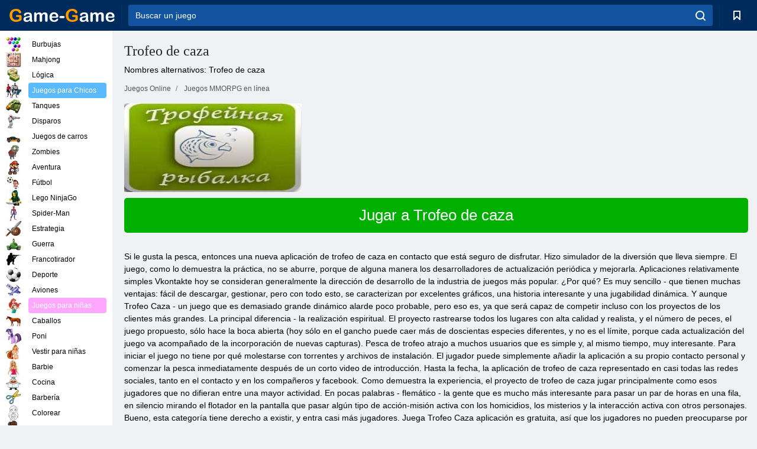

--- FILE ---
content_type: text/html; charset=utf-8
request_url: https://cu.game-game.com/online-trofeinayarubalka/
body_size: 10394
content:
<!DOCTYPE html>
<html lang="es">
<head>
    <meta charset="utf-8">
    <meta name="viewport" content="width=device-width, initial-scale=1.0, maximum-scale=5.0, user-scalable=0">
    <title>Registro en línea KlanZ. Juega el juego en línea KlanZ. Juego en línea KlanZ onlaynOnlayn juego KlanZ. Inscripción gratuita en el juego KlanZ línea. Juega KlanZ línea. KlanZ línea. Juego en línea KlanZ. Client KlanZ juego multijugador en línea.</title>
    <meta name="keywords" content="Trofeo Trofeo Caza Caza juego juego libre Trofeo de caza de trofeo de caza en contacto Trofeo Trofeo Caza Caza Secretos Online">
    <meta name="description" content="Juego en línea KlanZ. Inscripción gratuita en el juego KlanZ línea. Juega KlanZ línea. KlanZ línea. Juego en línea KlanZ. Client KlanZ juego multijugador en línea.">
    <link rel="SHORTCUT ICON" href="/favicon.ico">
    <link rel="icon" type="image/png" href="/ui/icons/favicon-16x16.png" sizes="16x16">
    <link rel="icon" type="image/png" href="/ui/icons/favicon-32x32.png" sizes="32x32">
    <link rel="icon" type="image/png" href="/ui/icons/android-chrome-192x192.png" sizes="192x192">
    <link rel="apple-touch-icon" href="/ui/icons/apple-touch-icon.png" sizes="180x180">
    <link rel="mask-icon" href="/ui/icons/safari-pinned-tab.svg">
    <link rel="manifest" id="pwa_manifest">


            
            <link rel="stylesheet" href="/ui/css/optimized/gg_mmorpg_game.min.css">
        
            <link rel="preconnect" href="https://pagead2.googlesyndication.com/">
    <link rel="preconnect" href="https://adservice.google.com/">
    <link rel="preconnect" href="https://googleads.g.doubleclick.net/">
    <link rel="preconnect" href="https://www.googletagservices.com/">
    <link rel="preconnect" href="https://tpc.googlesyndication.com/">
    <link rel="preconnect" href="https://www.googleadservices.com/">

    <base href="https://cu.game-game.com">
    <link rel="alternate" type="application/rss+xml" title="RSS"
          href="https://cu.game-game.com/rss.xml"/>
                                            <meta name="robots" content="index,follow"/>
                
                    
    

            <meta property="og:title" content="Registro en línea KlanZ. Juega el juego en línea KlanZ. Juego en línea KlanZ onlaynOnlayn juego KlanZ. Inscripción gratuita en el juego KlanZ línea. Juega KlanZ línea. KlanZ línea. Juego en línea KlanZ. Client KlanZ juego multijugador en línea."/>
        <meta property="og:description" content="Juego en línea KlanZ. Inscripción gratuita en el juego KlanZ línea. Juega KlanZ línea. KlanZ línea. Juego en línea KlanZ. Client KlanZ juego multijugador en línea.">
                        <meta property="og:image" content="/ui/css/images/"/>
            
                <script async src="https://pagead2.googlesyndication.com/pagead/js/adsbygoogle.js?client=ca-pub-2114578358135779"
     crossorigin="anonymous"></script></head>
<body>

<div id="mobile-header" class="mm-slideout"></div>
<div id="mobile-nav"></div>
<div id="offset-wrapper" class="mm-slideout">
    <div id="header">
        <div class="header__holder">
            <div class="container-fluid">
                <div class="row align-items-center">
                    <div class="d-lg-none mmenu-toggle col flex-flow-0">
                        <button aria-label="hamburger" class="btn btn-link">
							<span class="hamburger-box">
								<span class="hamburger-inner"></span>
							</span>
                        </button>
                    </div>
                    <div class="col flex-flow-0">
                        <div class="logo">
                            <a href="/" class="d-flex align-items-center"
                               title="Juegos Gratis Online">
                                <img src="/ui/img/logo.svg" title="Juegos Gratis Online" alt="Juegos Gratis Online">
                            </a>
                        </div>
                    </div>
                    <div class="col col-border-left col-typeahead">
                        <div class="typeahead__close d-lg-none">
                            <button class="btn btn-link">×</button>
                        </div>
                        <form method="GET" action="/searchgames/">
                            <div class="typeahead__field">
				                <span class="typeahead__query">
				                    <input class="form-control" type="text" name="q" value=""
                                           id="smsearch" placeholder="Buscar un juego" aria-labelledby="header"
                                           autocomplete="off">
				                </span>
                                <span class="typeahead__button">
				                    <button class="btn btn-link" aria-label="search" onclick="submit();">
				                    	<span class="icon">
				                    		<svg xmlns="http://www.w3.org/2000/svg" width="16.906" height="17"
                                                 viewBox="0 0 16.906 17">
											    <path d="M757.542,32.233l-3.085-3.1a7.517,7.517,0,1,0-5.981,2.987,7.464,7.464,0,0,0,4.561-1.559l3.085,3.1a1,1,0,0,0,1.42,0A1.014,1.014,0,0,0,757.542,32.233Zm-14.591-7.685a5.524,5.524,0,1,1,5.525,5.552A5.546,5.546,0,0,1,742.951,24.548Z"
                                                      transform="translate(-740.938 -16.969)"/>
											</svg>
				                    	</span>
				                    </button>
				                </span>
                            </div>
                            <div class="list-live"></div>
                        </form>
                    </div>
                    <div class="col flex-flow-0 d-lg-none ml-auto">
                        <button aria-label="search-toggle" class="btn btn-link search-toggle"
                                onclick="$('.header__holder .typeahead__query :text').focus();">
	                    	<span class="icon">
	                    		<svg xmlns="http://www.w3.org/2000/svg" width="16.906" height="17"
                                     viewBox="0 0 16.906 17">
								    <path fill="#fff"
                                          d="M757.542,32.233l-3.085-3.1a7.517,7.517,0,1,0-5.981,2.987,7.464,7.464,0,0,0,4.561-1.559l3.085,3.1a1,1,0,0,0,1.42,0A1.014,1.014,0,0,0,757.542,32.233Zm-14.591-7.685a5.524,5.524,0,1,1,5.525,5.552A5.546,5.546,0,0,1,742.951,24.548Z"
                                          transform="translate(-740.938 -16.969)"></path>
								</svg>
	                    	</span>
                        </button>
                    </div>


                                            <div style="display: none" class="pwa-button btn">💻Game-Game en PC</div>
                    

                    <div class="col flex-flow-0 col-border-left d-lg-block">
                        <ul class="row nav nav-icons flex-nowrap">
                            <li class="col col-12">
                                <a onclick="openMyGames()"
                                   class="btn btn-outline-primary d-flex align-items-center vplayer-btn-favorites"
                                   href="javascript:void(0)">
			        				<span class="icon">
			        					<svg xmlns="http://www.w3.org/2000/svg"
                                             xmlns:xlink="http://www.w3.org/1999/xlink" width="12" height="16.031"
                                             viewBox="0 0 12 16.031">
										    <path d="M1047,33a1,1,0,0,1-.71-0.293L1042,28.414l-4.29,4.292A1,1,0,0,1,1036,32V18a1,1,0,0,1,1-1h10a1,1,0,0,1,1,1V32a0.993,0.993,0,0,1-.62.924A0.966,0.966,0,0,1,1047,33Zm-5-7a1,1,0,0,1,.71.294l3.29,3.292V19h-8V29.586l3.29-3.292A1,1,0,0,1,1042,26Z"
                                                  transform="translate(-1036 -17)"/>
										</svg>
			        				</span>
                                    <span style="color: white;" class="count_con"></span>
                                </a>
                            </li>
                        </ul>
                    </div>
                    <!-- div class="col flex-flow-0 col-border-left d-none d-lg-block">
                        <ul class="row nav nav-icons flex-nowrap">
                            <li class="col col-4">
                                <a class="btn btn-outline-primary d-flex align-items-center" href="javascript:void(0)">
			        				<span class="icon">
			        					<svg xmlns="https://www.w3.org/2000/svg" xmlns:xlink="http://www.w3.org/1999/xlink" width="16" height="16" viewBox="0 0 16 16">
										    <path d="M826,18a8,8,0,1,0,8,8A8,8,0,0,0,826,18Zm-2.9,13.254a2.987,2.987,0,0,1,5.791,0A5.99,5.99,0,0,1,823.1,31.254ZM826,26a1,1,0,1,1,1-1A1,1,0,0,1,826,26Zm4.532,3.923a5,5,0,0,0-2.7-2.566,3,3,0,1,0-3.67,0,5,5,0,0,0-2.7,2.566A6,6,0,1,1,830.532,29.923Z" transform="translate(-818 -18)"/>
										</svg>
			        				</span>
                                    Войти
                                </a>
                            </li>
                            <li class="col col-4">
                                <a class="btn btn-outline-primary d-flex align-items-center" href="javascript:void(0)">
			        				<span class="icon">
			        					<svg xmlns="https://www.w3.org/2000/svg" xmlns:xlink="http://www.w3.org/1999/xlink" width="16" height="16" viewBox="0 0 16 16">
										    <path d="M947,18H933a1,1,0,0,0-1,1V33a1,1,0,0,0,1,1h14a1,1,0,0,0,1-1V19A1,1,0,0,0,947,18Zm-1,14H934V28h2v1a1,1,0,0,0,1,1h6a1,1,0,0,0,1-1V28h2v4Zm0-6h-3a1,1,0,0,0-1,1v1h-4V27a1,1,0,0,0-1-1h-3V20h12v6Zm-9-2h6a1,1,0,1,0,0-2h-6A1,1,0,1,0,937,24Z" transform="translate(-932 -18)"/>
										</svg>
			        				</span>
                                    История
                                </a>
                            </li>
                            <li class="col col-4">
                                <a class="btn btn-outline-primary d-flex align-items-center" href="javascript:void(0)">
			        				<span class="icon">
			        					<svg xmlns="https://www.w3.org/2000/svg" xmlns:xlink="http://www.w3.org/1999/xlink" width="12" height="16.031" viewBox="0 0 12 16.031">
										    <path d="M1047,33a1,1,0,0,1-.71-0.293L1042,28.414l-4.29,4.292A1,1,0,0,1,1036,32V18a1,1,0,0,1,1-1h10a1,1,0,0,1,1,1V32a0.993,0.993,0,0,1-.62.924A0.966,0.966,0,0,1,1047,33Zm-5-7a1,1,0,0,1,.71.294l3.29,3.292V19h-8V29.586l3.29-3.292A1,1,0,0,1,1042,26Z" transform="translate(-1036 -17)"/>
										</svg>
			        				</span>
                                    Закладки
                                </a>
                            </li>
                        </ul>
                    </div>

                    <div class="col flex-flow-0 col-border-left">
                        <a href="javascript:void(0)" class="link-favorite">
			        		<span class="icon">
				        		<svg xmlns="https://www.w3.org/2000/svg" viewBox="0 0 300 300" width="30" height="30">
									<path d="M165.5,108.2l-9.8,9.8c-1.9,1.9-4.7,2.6-7.2,2.1c-1.5-0.2-3-0.9-4.2-2.1l-9.8-9.8c-6.5-6.5-15.1-9.8-23.7-9.8
										s-17.2,3.3-23.7,9.8C74.2,121,74.4,141.6,87.3,156c13.2,14.7,49.6,45,62.7,55.8c13.1-10.8,49.4-41.1,62.7-55.8
										c13-14.4,13.1-35,0.3-47.8C199.9,95.1,178.6,95.1,165.5,108.2"/>
									<path d="M150,0C67.2,0,0,67.2,0,150s67.2,150,150,150s150-67.2,150-150S232.8,0,150,0 M224.2,166.4
										c-17,18.9-67,59.6-69.2,61.3c-1.5,1.2-3.3,1.8-5.1,1.7c-0.1,0-0.1,0-0.2,0c-1.7,0-3.5-0.6-4.9-1.7c-2.1-1.7-52.2-42.5-69.2-61.3
										C57.1,145.7,57.3,116,76,97.2c19.2-19.2,50.3-19.2,69.5,0l4.4,4.4l4.5-4.4c19.2-19.2,50.3-19.2,69.5,0
										C242.7,116,242.8,145.7,224.2,166.4"/>
								</svg>
							</span>
                        </a>
                    </div>
                    <div class="d-none d-lg-block col flex-flow-0">
                        <a href="javascript:void(0)" class="link-expand">
			        		<span class="icon">
								<svg xmlns="https://www.w3.org/2000/svg" viewBox="0 0 28.4 27.4" width="29" height="28">
									<path d="M28.4,19.1c0-0.9-0.7-1.6-1.5-1.6c-0.8,0-1.5,0.7-1.5,1.6v3.3l-6-6c-0.6-0.6-1.5-0.6-2.1,0
										c-0.6,0.6-0.6,1.5,0,2.1l6,6H20c-0.9,0-1.6,0.7-1.6,1.5c0,0.8,0.7,1.5,1.6,1.5h6.8c0.9,0,1.6-0.7,1.6-1.5c0,0,0,0,0-0.1
										c0,0,0-0.1,0-0.1L28.4,19.1L28.4,19.1z"/>
									<path class="st0" d="M9,16.4l-6,6v-3.3c0-0.9-0.7-1.6-1.5-1.6c-0.8,0-1.5,0.7-1.5,1.6l0,6.7c0,0,0,0.1,0,0.1c0,0,0,0,0,0.1
										c0,0.8,0.7,1.5,1.6,1.5h6.8c0.9,0,1.6-0.7,1.6-1.5c0-0.8-0.7-1.5-1.6-1.5H5.1l6-6c0.6-0.6,0.6-1.5,0-2.1C10.5,15.8,9.6,15.8,9,16.4
										"/>
									<path d="M19.4,11.1l6-6v3.3c0,0.9,0.7,1.6,1.5,1.6c0.8,0,1.5-0.7,1.5-1.6V1.6c0,0,0-0.1,0-0.1c0,0,0,0,0-0.1
										c0-0.8-0.7-1.5-1.6-1.5H20c-0.9,0-1.6,0.7-1.6,1.5C18.4,2.3,19.1,3,20,3h3.2l-6,6c-0.6,0.6-0.6,1.5,0,2.1
										C17.8,11.7,18.8,11.7,19.4,11.1"/>
									<path d="M5.1,3h3.2c0.9,0,1.6-0.7,1.6-1.5C9.9,0.7,9.2,0,8.4,0H1.6C0.7,0,0,0.7,0,1.5c0,0,0,0,0,0.1c0,0,0,0.1,0,0.1
										l0,6.7c0,0.9,0.7,1.6,1.5,1.6C2.3,9.9,3,9.2,3,8.3V5.1l6,6c0.6,0.6,1.5,0.6,2.1,0c0.6-0.6,0.6-1.5,0-2.1L5.1,3z"/>
								</svg>
							</span>
                        </a>
                    </div -->
                </div>
            </div>
        </div>
    </div>
    <section class="vp-dropdown">
        <div onclick="closeMyGames()" class="close"><i class="icon-cancel">
                <svg height="42" width="42">
                    <svg id="close-icon" xmlns="http://www.w3.org/2000/svg" viewBox="0 0 25 32">
                        <path d="M23.179 23.607c0 .446-.179.893-.5 1.214L20.25 27.25c-.321.321-.768.5-1.214.5s-.893-.179-1.214-.5L12.572 22l-5.25 5.25c-.321.321-.768.5-1.214.5s-.893-.179-1.214-.5l-2.429-2.429c-.321-.321-.5-.768-.5-1.214s.179-.893.5-1.214l5.25-5.25-5.25-5.25c-.321-.321-.5-.768-.5-1.214s.179-.893.5-1.214l2.429-2.429c.321-.321.768-.5 1.214-.5s.893.179 1.214.5l5.25 5.25 5.25-5.25c.321-.321.768-.5 1.214-.5s.893.179 1.214.5l2.429 2.429c.321.321.5.768.5 1.214s-.179.893-.5 1.214l-5.25 5.25 5.25 5.25c.321.321.5.768.5 1.214z"></path>
                    </svg>
                </svg>
            </i></div>

        <div class="bookmark-title">
            <svg height="18" width="18">
                <svg id="fav-icon" xmlns="http://www.w3.org/2000/svg" viewBox="0 0 32 32">
                    <path d="M16 29.714a1.11 1.11 0 0 1-.786-.321L4.071 18.643c-.143-.125-4.071-3.714-4.071-8 0-5.232 3.196-8.357 8.536-8.357 3.125 0 6.054 2.464 7.464 3.857 1.411-1.393 4.339-3.857 7.464-3.857 5.339 0 8.536 3.125 8.536 8.357 0 4.286-3.929 7.875-4.089 8.036L16.786 29.393c-.214.214-.5.321-.786.321z"></path>
                </svg>
            </svg>Marcadores</div>
        <div class="vp-list vp-fav">
        </div>
    </section>
<div id="main">
    <div class="container-fluid">
        <div class="d-flex flex-nowrap position-relative">


            <div id="content" class="col-content">
                                                <div class="page-content">
                    <div class="h1">
    <h1>Trofeo de caza</h1>
</div>
<div class="alternative">Nombres alternativos: Trofeo de caza</div>
<span itemscope class="breadcrumb__holder" itemtype="https://schema.org/BreadcrumbList">
        <nav class="breadcrumb">
            <span class="breadcrumb-item" itemprop="itemListElement" itemscope
                  itemtype="https://schema.org/ListItem">
                <a title="Juegos Online" itemprop="item" href="/">
                    <span itemprop="name">Juegos Online</span></a>
                <meta itemprop="position" content="1"/>
            </span>
                            <span class="breadcrumb-item" itemprop="itemListElement" itemscope
                    itemtype="https://schema.org/ListItem">
                    <a title="Juegos MMORPG en línea" itemprop="item" href="mmorpg/">
                        <span itemprop="name">Juegos MMORPG en línea</span></a>
                    <meta itemprop="position" content="2"/>
                </span>
                                 </nav>
</span>

<div class="game-description item-one clearfix">
    <div class="item-image">
        <a href="//admrotate.iplayer.org/routing/1245"
           onClick="ga('_trackEvent', 'mmorpg go to game site', 'register', 'Trofeo de caza');"
           rel="nofollow" target="_blank">
            <img src="/ui/css/images/mmorpg/1019.jpg"
                 alt="Trofeo de caza">
        </a>
    </div>
    <div class="text-center" style="text-align: left; margin-bottom: 30px;">
        <a href="//admrotate.iplayer.org/routing/1245"
           onClick="ga('_trackEvent', 'mmorpg go to game site', 'register', 'Trofeo de caza');"
           rel="nofollow" target="_blank" class="btn-play"> Jugar a Trofeo de caza</a>
    </div>
    <div class="item-text" id="text_descr">
        Si le gusta la pesca, entonces una nueva aplicación de trofeo de caza en contacto que está seguro de disfrutar. Hizo simulador de la diversión que lleva siempre. El juego, como lo demuestra la práctica, no se aburre, porque de alguna manera los desarrolladores de actualización periódica y mejorarla.
Aplicaciones relativamente simples Vkontakte hoy se consideran generalmente la dirección de desarrollo de la industria de juegos más popular. ¿Por qué? Es muy sencillo - que tienen muchas ventajas: fácil de descargar, gestionar, pero con todo esto, se caracterizan por excelentes gráficos, una historia interesante y una jugabilidad dinámica. Y aunque Trofeo Caza - un juego que es demasiado grande dinámico alarde poco probable, pero eso es, ya que será capaz de competir incluso con los proyectos de los clientes más grandes. La principal diferencia - la realización espiritual. El proyecto rastrearse todos los lugares con alta calidad y realista, y el número de peces, el juego propuesto, sólo hace la boca abierta (hoy sólo en el gancho puede caer más de doscientas especies diferentes, y no es el límite, porque cada actualización del juego va acompañado de la incorporación de nuevas capturas).
Pesca de trofeo atrajo a muchos usuarios que es simple y, al mismo tiempo, muy interesante. Para iniciar el juego no tiene por qué molestarse con torrentes y archivos de instalación. El jugador puede simplemente añadir la aplicación a su propio contacto personal y comenzar la pesca inmediatamente después de un corto video de introducción. Hasta la fecha, la aplicación de trofeo de caza representado en casi todas las redes sociales, tanto en el contacto y en los compañeros y facebook. Como demuestra la experiencia, el proyecto de trofeo de caza jugar principalmente como esos jugadores que no difieran entre una mayor actividad. En pocas palabras - flemático - la gente que es mucho más interesante para pasar un par de horas en una fila, en silencio mirando el flotador en la pantalla que pasar algún tipo de acción-misión activa con los homicidios, los misterios y la interacción activa con otros personajes. Bueno, esta categoría tiene derecho a existir, y entra casi más jugadores.
Juega Trofeo Caza aplicación es gratuita, así que los jugadores no pueden preocuparse por eso en el proyecto más interesante les obligaría a pagar ninguna cuota de afiliación. La pesca es posible en las orillas de ríos como el Amur, el Nilo, Volga. Se iniciará el juego con una barra convencional, pero el aumento de los niveles, los jugadores serán capaces de mejorar y sus "herramientas de trabajo". Además, puede optar por la captura de peces usando spinning o Donk - el aficionado. Saber qué anexar secretos de la pesca de trofeo ocultos, bombeando niveles pueden rápida y más interesante. Por ejemplo, para obtener el trofeo fuera del agua presionando la barra espaciadora y la necesidad de flotador para lanzar a diferentes profundidades. De mí mismo recomienda realizar toda su cuenta, sin el "tramposos" y galletas - por lo que es interesante, ¿no?     </div>
</div>

<style>
    #text_descr ol li, #text_descr ul li

    {list-style:disc!important; margin-left: 20px!important;}
</style>

<div class="text-center">
    <a href="//admrotate.iplayer.org/routing/1245"
       onClick="ga('_trackEvent', 'mmorpg go to game site', 'register', 'Trofeo de caza');"
       rel="nofollow" target="_blank" class="btn-play"> Jugar a Trofeo de caza</a>
</div>

<div class="s10">&nbsp;</div>
<ul class="slider">
                        <li>
                <a href="#" onclick="return gsv('watch')">
                    <img alt="" src="//i2.ytimg.com/vi/watch/mqdefault.jpg" width="258" height="126">
                    <img alt="" style="position: absolute;left: 112px;bottom: 50px;"
                         src="/ui/css/images/playbutton.png" class="playbutton">
                </a>
            </li>
                    <li>
                <a href="#" onclick="return gsv('watch')">
                    <img alt="" src="//i2.ytimg.com/vi/watch/mqdefault.jpg" width="258" height="126">
                    <img alt="" style="position: absolute;left: 112px;bottom: 50px;"
                         src="/ui/css/images/playbutton.png" class="playbutton">
                </a>
            </li>
            
                    <li>
            <a href="#" onclick="return gsi('/ui/css/images/upload/1019/55029b9597d188ac7b35779718e60653_full.jpg')">
                <img alt="" src="/ui/css/images/upload/1019/55029b9597d188ac7b35779718e60653_mid.jpg" width="258" height="126">
            </a>
        </li>
                    <li>
            <a href="#" onclick="return gsi('/ui/css/images/upload/1019/66db3b320ef9de39ddd0393253ffb236_full.jpg')">
                <img alt="" src="/ui/css/images/upload/1019/66db3b320ef9de39ddd0393253ffb236_mid.jpg" width="258" height="126">
            </a>
        </li>
                    <li>
            <a href="#" onclick="return gsi('/ui/css/images/upload/1019/1cb76999f1c3c90582b5c512529eadc9_full.jpg')">
                <img alt="" src="/ui/css/images/upload/1019/1cb76999f1c3c90582b5c512529eadc9_mid.jpg" width="258" height="126">
            </a>
        </li>
                    <li>
            <a href="#" onclick="return gsi('/ui/css/images/upload/1019/e7a6b5f74ae16b2696e4bbdc1f5d7800_full.jpg')">
                <img alt="" src="/ui/css/images/upload/1019/e7a6b5f74ae16b2696e4bbdc1f5d7800_mid.jpg" width="258" height="126">
            </a>
        </li>
                    <li>
            <a href="#" onclick="return gsi('/ui/css/images/upload/1019/fac6ab34bc42231317cfa5a8ec34c339_full.jpg')">
                <img alt="" src="/ui/css/images/upload/1019/fac6ab34bc42231317cfa5a8ec34c339_mid.jpg" width="258" height="126">
            </a>
        </li>
    
</ul>
<div class="slider-image" id="preview">
</div>


<style>.bx-wrapper{max-width: 100%!important;}</style>
                                            <text class="game-description sidebar_foot clearfix">
                            <!--div class="h1"><h2 class="header"
                                                style="font-size: 22px;">Registro en línea KlanZ</h2>
                            </div-->
                            <text class="item-text fs-12">
                                <span itemscope class="breadcrumb__holder" itemtype="https://schema.org/BreadcrumbList">
        <nav class="breadcrumb">
            <span class="breadcrumb-item" itemprop="itemListElement" itemscope
                  itemtype="https://schema.org/ListItem">
                <a title="Juegos Online" itemprop="item" href="/">
                    <span itemprop="name">Juegos Online</span></a>
                <meta itemprop="position" content="1"/>
            </span>
                                        <span class="breadcrumb-item" itemprop="itemListElement" itemscope
                      itemtype="https://schema.org/ListItem">
                    <a title="Juegos MMORPG en línea" itemprop="item"
                       href="/tags/">
                        <span itemprop="name">Juegos MMORPG en línea</span></a>
                    <meta itemprop="position" content="2"/>
                </span>
                                        <span class="breadcrumb-item" itemprop="itemListElement" itemscope
                      itemtype="https://schema.org/ListItem">
                    <a title="Trofeo de caza" itemprop="item"
                       href="/online-trofeinayarubalka/">
                        <span itemprop="name">Trofeo de caza</span></a>
                    <meta itemprop="position" content="3"/>
                </span>
                    </nav>
</span>

                                                            </text>
                        </text>
                                        <!--F3:include href="blocks/top_tags.tpl"/-->

                </div>
            </div>
            <div class="col-sidebar" id="sidebar">
                


<div class="games">
    

    <style>

        #iprblock-53 {
            width: 178px !important;
            height: 500px !important;
        }

        #iprblock-53 ._ban {
            float: none;
            margin: 0 0 10px;
            background: none;
            padding: 0px !important;
            width: 178px !important;
            height: 89px !important;
            position: relative;
            overflow: hidden;
            -webkit-border-radius: 3px;
            -moz-border-radius: 3px;
            border-radius: 3px;
            -moz-background-clip: padding-box;
            -webkit-background-clip: padding-box;
            background-clip: padding-box;
            border: 0px !important;
        }

        #iprblock-53 ._ban:hover {
            text-decoration: none;
        }

        #iprblock-53 ._ban:hover a div {
            display: block;
        }

        #iprblock-53 ._ban a {
            position: relative;
            overflow: hidden;
            width: 125px;
            height: 93px;
            -webkit-border-radius: 3px;
            -moz-border-radius: 3px;
            border-radius: 3px;
            -moz-background-clip: padding-box;
            -webkit-background-clip: padding-box;
            background-clip: padding-box;
        }

        #iprblock-53 ._ban a span img {
            width: 178px !important;
            height: 89px !important;
        }

        #iprblock-53 ._ban a div {
            font-family: Arial, Helvetica, sans-serif;
            text-align: center;
            position: absolute;
            font-size: 1.2rem;
            bottom: 0;
            width: 178px;
            padding: 9px 3px !important;
            background: rgba(0, 0, 0, 0.6);
            -webkit-transition: bottom ease 0.2s;
            -moz-transition: bottom ease 0.2s;
            -ms-transition: bottom ease 0.2s;
            -o-transition: bottom ease 0.2s;
            color: #FFF;
            text-shadow: 0.5px 0.9px 1px rgba(0, 0, 0, 0.75);
            z-index: 2;
            -webkit-border-radius: 0 0 3px 3px;
            -moz-border-radius: 0 0 3px 3px;
            border-radius: 0 0 3px 3px;
            -moz-background-clip: padding-box;
            -webkit-background-clip: padding-box;
            background-clip: padding-box;
            font-weight: 500;
            display: none;
        }

    </style>

    <!--<div class="div_rek">

    </div>
    <div class="div_rek" id="left-banner-google">
         _efile('ads/!sidebar_bottom.txt')
    </div>-->
</div>


    <div class="categories">
        <ul>
                            <li>
                    <a class="c-42 " href="balls/" title="Juegos de burbujas ">
                        <span class="image"></span>
                        <span class="text">Burbujas</span>
                    </a>
                </li>
                            <li>
                    <a class="c-66 " href="tags/486/" title="Juegos de Mahjong ">
                        <span class="image"></span>
                        <span class="text">Mahjong</span>
                    </a>
                </li>
                            <li>
                    <a class="c-40 " href="logic/" title="Juegos de Lógica ">
                        <span class="image"></span>
                        <span class="text">Lógica</span>
                    </a>
                </li>
                            <li>
                    <a class="c-3 c-forboys" href="forboys/" title="Juegos para Chicos">
                        <span class="image"></span>
                        <span class="text">Juegos para Chicos</span>
                    </a>
                </li>
                            <li>
                    <a class="c-7 " href="tags/525/" title="Juegos de Tanques">
                        <span class="image"></span>
                        <span class="text">Tanques</span>
                    </a>
                </li>
                            <li>
                    <a class="c-8 " href="shoot/" title="Juegos de disparos ">
                        <span class="image"></span>
                        <span class="text">Disparos </span>
                    </a>
                </li>
                            <li>
                    <a class="c-9 " href="racing/" title="Juegos de carros">
                        <span class="image"></span>
                        <span class="text">Juegos de carros</span>
                    </a>
                </li>
                            <li>
                    <a class="c-10 " href="tags/395/" title="Juegos de zombies ">
                        <span class="image"></span>
                        <span class="text">Zombies </span>
                    </a>
                </li>
                            <li>
                    <a class="c-11 " href="brodilki/" title="Juegos de Aventura ">
                        <span class="image"></span>
                        <span class="text">Aventura </span>
                    </a>
                </li>
                            <li>
                    <a class="c-44 " href="tags/388/" title="Juegos de futbol ">
                        <span class="image"></span>
                        <span class="text">Fútbol </span>
                    </a>
                </li>
                            <li>
                    <a class="c-12 " href="tags/879/" title="Juegos de Lego NinjaGo ">
                        <span class="image"></span>
                        <span class="text">Lego NinjaGo </span>
                    </a>
                </li>
                            <li>
                    <a class="c-36 " href="tags/561/" title="Juegos de Spiderman ">
                        <span class="image"></span>
                        <span class="text">Spider-Man </span>
                    </a>
                </li>
                            <li>
                    <a class="c-14 " href="strategy/" title="Juegos de estrategia ">
                        <span class="image"></span>
                        <span class="text">Estrategia </span>
                    </a>
                </li>
                            <li>
                    <a class="c-15 " href="tags/530/" title="Juegos de guerra ">
                        <span class="image"></span>
                        <span class="text">Guerra </span>
                    </a>
                </li>
                            <li>
                    <a class="c-55 " href="tags/531/" title="Juegos de francotirador ">
                        <span class="image"></span>
                        <span class="text">Francotirador </span>
                    </a>
                </li>
                            <li>
                    <a class="c-16 " href="sport/" title="Juegos de deporte">
                        <span class="image"></span>
                        <span class="text">Deporte</span>
                    </a>
                </li>
                            <li>
                    <a class="c-17 " href="tags/495/" title="Juegos de Aviones">
                        <span class="image"></span>
                        <span class="text">Aviones</span>
                    </a>
                </li>
                            <li>
                    <a class="c-4 c-forgirls" href="forgirls/" title="Juegos para niñas">
                        <span class="image"></span>
                        <span class="text">Juegos para niñas</span>
                    </a>
                </li>
                            <li>
                    <a class="c-18 " href="tags/831/" title="Juegos de caballos ">
                        <span class="image"></span>
                        <span class="text">Caballos </span>
                    </a>
                </li>
                            <li>
                    <a class="c-19 " href="tags/680/" title="Juegos de pony ">
                        <span class="image"></span>
                        <span class="text">Poni </span>
                    </a>
                </li>
                            <li>
                    <a class="c-20 " href="tags/389/" title="Vestir para niñas">
                        <span class="image"></span>
                        <span class="text">Vestir para niñas</span>
                    </a>
                </li>
                            <li>
                    <a class="c-21 " href="tags/464/" title="Juegos de Barbie ">
                        <span class="image"></span>
                        <span class="text">Barbie </span>
                    </a>
                </li>
                            <li>
                    <a class="c-24 " href="tags/565/" title="Juegos de cocina">
                        <span class="image"></span>
                        <span class="text">Cocina</span>
                    </a>
                </li>
                            <li>
                    <a class="c-26 " href="tags/971/" title="Juegos de barbería">
                        <span class="image"></span>
                        <span class="text">Barbería</span>
                    </a>
                </li>
                            <li>
                    <a class="c-33 " href="tags/394/" title="Juegos de colorear">
                        <span class="image"></span>
                        <span class="text">Colorear </span>
                    </a>
                </li>
                            <li>
                    <a class="c-25 " href="tags/425/" title="Juegos de vestir y maquillar">
                        <span class="image"></span>
                        <span class="text">Maquillaje </span>
                    </a>
                </li>
                            <li>
                    <a class="c-22539 " href="tags/1014/" title="Juegos de Frozen">
                        <span class="image"></span>
                        <span class="text">Frozen</span>
                    </a>
                </li>
                            <li>
                    <a class="c-22540 " href="tags/541/" title="Juegos de bloques de colores ">
                        <span class="image"></span>
                        <span class="text">Bloques de colores </span>
                    </a>
                </li>
                            <li>
                    <a class="c-22 " href="tags/678/" title="Juegos de dinosaurios ">
                        <span class="image"></span>
                        <span class="text">Dinosaurios </span>
                    </a>
                </li>
                            <li>
                    <a class="c-41 " href="tags/538/" title="Juegos de aventura ">
                        <span class="image"></span>
                        <span class="text">Aventura </span>
                    </a>
                </li>
                            <li>
                    <a class="c-5 c-forold" href="fortwo/" title="Juegos para dos jugadores en línea ">
                        <span class="image"></span>
                        <span class="text">Juegos para dos </span>
                    </a>
                </li>
                            <li>
                    <a class="c-38 " href="tags/544/" title="Juegos de Agua y Fuego">
                        <span class="image"></span>
                        <span class="text">Agua y Fuego</span>
                    </a>
                </li>
                            <li>
                    <a class="c-62 " href="tags/918/" title="Juegos de Minecraft ">
                        <span class="image"></span>
                        <span class="text">Minecraft</span>
                    </a>
                </li>
                            <li>
                    <a class="c-22538 " href="tags/baby-hazel/" title="Juegos del bebé Hazel ">
                        <span class="image"></span>
                        <span class="text">bebé Hazel </span>
                    </a>
                </li>
                            <li>
                    <a class="c-22541 " href="cartoons/" title="Juegos de Dibujos Animados">
                        <span class="image"></span>
                        <span class="text">Dibujos Animados</span>
                    </a>
                </li>
                            <li>
                    <a class="c-34 " href="tags/965/" title="Juegos educativos">
                        <span class="image"></span>
                        <span class="text">Educativos</span>
                    </a>
                </li>
                            <li>
                    <a class="c-35 " href="tags/559/" title="Juegos de Bob Esponja ">
                        <span class="image"></span>
                        <span class="text">Bob Esponja</span>
                    </a>
                </li>
                            <li>
                    <a class="c-56 " href="tags/619/" title="Juegos de granja ">
                        <span class="image"></span>
                        <span class="text">Granja </span>
                    </a>
                </li>
                            <li>
                    <a class="c-53 " href="tags/611/" title="Juegos de Transformers ">
                        <span class="image"></span>
                        <span class="text">Transformers </span>
                    </a>
                </li>
                            <li>
                    <a class="c-52 " href="tags/622/" title="Juegos Rayo McQueen">
                        <span class="image"></span>
                        <span class="text">Rayo McQueen</span>
                    </a>
                </li>
                            <li>
                    <a class="c-51 " href="tags/556/" title="Juegos Ben 10">
                        <span class="image"></span>
                        <span class="text">Ben 10 </span>
                    </a>
                </li>
                            <li>
                    <a class="c-47 " href="tags/547/" title="Juegos de escape ">
                        <span class="image"></span>
                        <span class="text">Sala de escape </span>
                    </a>
                </li>
                            <li>
                    <a class="c-1 c-forchildren" href="forchildren/" title="Juegos infantiles">
                        <span class="image"></span>
                        <span class="text">Juegos infantiles</span>
                    </a>
                </li>
                            <li>
                    <a class="c-48 " href="tags/515/" title="Juegos de Mario ">
                        <span class="image"></span>
                        <span class="text">Mario </span>
                    </a>
                </li>
                            <li>
                    <a class="c-57 " href="tags/810/" title="Juegos Snail Bob ">
                        <span class="image"></span>
                        <span class="text">Snail Bob </span>
                    </a>
                </li>
                            <li>
                    <a class="c-50 " href="tags/563/" title="Juegos de Sonic ">
                        <span class="image"></span>
                        <span class="text">Juegos de Sonic </span>
                    </a>
                </li>
                            <li>
                    <a class="c-46 " href="tags/512/" title="Juegos de esquiar ">
                        <span class="image"></span>
                        <span class="text">Esquí </span>
                    </a>
                </li>
                            <li>
                    <a class="c-39 " href="quest/" title="Juegos de quest ">
                        <span class="image"></span>
                        <span class="text">Misiones </span>
                    </a>
                </li>
                            <li>
                    <a class="c-37 c-gray" href="other/" title="Mini juegos">
                        <span class="image"></span>
                        <span class="text">Mini</span>
                    </a>
                </li>
                            <li>
                    <a class="c-23 " href="tags/422/" title="Juegos de Match 3 ">
                        <span class="image"></span>
                        <span class="text">Juegos de Match 3 </span>
                    </a>
                </li>
                            <li>
                    <a class="c-54 " href="tags/494/" title="Juegos de rompecabezas">
                        <span class="image"></span>
                        <span class="text">Rompecabezas</span>
                    </a>
                </li>
                            <li>
                    <a class="c-61 " href="tags/527/" title="Juegos de Sudoku ">
                        <span class="image"></span>
                        <span class="text">Sudoku </span>
                    </a>
                </li>
                            <li>
                    <a class="c-45 " href="tags/560/" title="Juegos de Zuma ">
                        <span class="image"></span>
                        <span class="text">Zuma </span>
                    </a>
                </li>
                            <li>
                    <a class="c-49 " href="tags/551/" title="Juegos de Tetris ">
                        <span class="image"></span>
                        <span class="text">Tetris </span>
                    </a>
                </li>
                            <li>
                    <a class="c-60 " href="tags/508/" title="Juegos de billar ">
                        <span class="image"></span>
                        <span class="text">De billar </span>
                    </a>
                </li>
                            <li>
                    <a class="c-43 " href="tags/671/" title="Juegos 3D ">
                        <span class="image"></span>
                        <span class="text">Juegos 3D </span>
                    </a>
                </li>
                            <li>
                    <a class="c-32 " href="tags/1336/" title="Juegos IO ">
                        <span class="image"></span>
                        <span class="text">Juegos IO </span>
                    </a>
                </li>
                            <li>
                    <a class="c-22546 " href="tags/397/" title="Juegos de cartas ">
                        <span class="image"></span>
                        <span class="text">Juegos de cartas </span>
                    </a>
                </li>
                            <li>
                    <a class="c-13 " href="tags/398/" title="Juegos de solitario ">
                        <span class="image"></span>
                        <span class="text">Solitario </span>
                    </a>
                </li>
                            <li>
                    <a class="c-63 " href="tags/520/" title="Juegos de ajedrez ">
                        <span class="image"></span>
                        <span class="text">Ajedrez </span>
                    </a>
                </li>
                            <li>
                    <a class="c-58 " href="tags/414/" title="Juegos de pesca ">
                        <span class="image"></span>
                        <span class="text">Pesca </span>
                    </a>
                </li>
                            <li>
                    <a class="c-64 " href="mmorpg/" title="Juegos en línea">
                        <span class="image"></span>
                        <span class="text">Juegos en línea</span>
                    </a>
                </li>
                    </ul>
    </div>
            </div>
        </div>
    </div>
</div>
<div id="smokescreen" style="display: none;"></div>

<div id="footer">
    <div class="footer__holder">
        <div class="container-fluid">
            <form method="GET" action="/searchgames/">
                <div class="typeahead__field">
		                <span class="typeahead__query">
		                    <input class="form-control" type="text" name="q" value="" id="smsearch_footer"
                                   placeholder="Buscar un juego" aria-labelledby="footer" autocomplete="off">
		                </span>
                    <span class="typeahead__button">
		                    <button class="btn btn-link" aria-label="search" onclick="submit();">
		                    	<span class="icon">
		                    		<svg xmlns="http://www.w3.org/2000/svg" width="16.906" height="17"
                                         viewBox="0 0 16.906 17">
									    <path d="M757.542,32.233l-3.085-3.1a7.517,7.517,0,1,0-5.981,2.987,7.464,7.464,0,0,0,4.561-1.559l3.085,3.1a1,1,0,0,0,1.42,0A1.014,1.014,0,0,0,757.542,32.233Zm-14.591-7.685a5.524,5.524,0,1,1,5.525,5.552A5.546,5.546,0,0,1,742.951,24.548Z"
                                              transform="translate(-740.938 -16.969)"></path>
									</svg>
		                    	</span>
		                    </button>
		                </span>
                </div>
            </form>
        </div>
    </div>
    <div class="footer__menu">
        <div class="container-fluid">
            <div class="d-flex align-items-center justify-content-between">
                <div class="copyright">© game-game.com - Juegos gratis en línea</div>
                <ul class="nav">
                    <li class="lang__btn"><span>
                                Español                            </span>
                        <ul class="lang__dropdown">
                                                            <li class="lang__li">
                                    <a href="https://game-game.com/online-trofeinayarubalka/">English</a>
                                </li>
                                                            <li class="lang__li">
                                    <a href="https://game-game.fr/online-trofeinayarubalka/">Français</a>
                                </li>
                                                            <li class="lang__li">
                                    <a href="https://game-game.it/online-trofeinayarubalka/">Italiano</a>
                                </li>
                                                            <li class="lang__li">
                                    <a href="https://cu.game-game.com/online-trofeinayarubalka/">Español</a>
                                </li>
                                                            <li class="lang__li">
                                    <a href="https://mo.game-game.com/online-trofeinayarubalka/">Português</a>
                                </li>
                                                            <li class="lang__li">
                                    <a href="https://www.game-game.com.ua/online-trofeinayarubalka/">Українська</a>
                                </li>
                                                            <li class="lang__li">
                                    <a href="https://pl.game-game.com/online-trofeinayarubalka/">Polski</a>
                                </li>
                                                            <li class="lang__li">
                                    <a href="https://game-game.web.tr/online-trofeinayarubalka/">Türkçe</a>
                                </li>
                                                            <li class="lang__li">
                                    <a href="https://game-game.ro/online-trofeinayarubalka/">Română</a>
                                </li>
                                                            <li class="lang__li">
                                    <a href="https://kr.game-game.com/online-trofeinayarubalka/">한국어</a>
                                </li>
                                                            <li class="lang__li">
                                    <a href="https://game-game.jp/online-trofeinayarubalka/">日本語</a>
                                </li>
                                                    </ul>
                    </li>
                                            <li>
                            <a href="/" title="Juegos Online">Juegos Online</a>
                        </li>
                                            <li>
                            <a href="tags/" title="Etiquetas">Etiquetas</a>
                        </li>
                                            <li>
                            <a href="ggcontact/" title="Votación">Votación</a>
                        </li>
                                    </ul>
            </div>
        </div>
    </div>
</div>

<!--link rel="STYLESHEET" type="text/css" media="all" href="http://cdn.game-game.com.ua/ui/css/flags.css?v3.9.1"-->
<!--script src="http://ajax.googleapis.com/ajax/libs/jquery/1.9.0/jquery.min.js"></script0-->
<!--script type="text/javascript"  defer src="http://www.gameua.cdnvideo.ru/ui/js/jquery.history.js"></script-->
<div id="iplayer-panel"></div>

<script type="text/javascript" src="/ui/js/jquery-3.5.1.min.js"></script>
<script type="text/javascript" src="/ui/js/jquery.responsive-dom.min.js"></script>
<script type="text/javascript" src="/ui/js/game-game.js?v19"></script>
          <script type="text/javascript" src="/ui/js/jquery.bxslider.min.v4.2.1d.js"></script>
<script>
    if ($('.slider').length) {
        $('.slider').bxSlider({
            pager: false,
            minSlides: 1,
            maxSlides: 3,
            slideWidth: 259,
            slideMargin: 10
        });
    }

    var v_width = $('#preview').width() / 2;

    function gsv(hash) {
        jQuery('#preview').html('<iframe width="100%" height="' + v_width + '" src="//www.youtube.com/embed/' + hash + '?rel=0" frameborder="0" allowfullscreen></iframe>');
        return false;
    }

    function gsi(img) {
        jQuery('#preview').html('<img alt="" style="width:100%" src="' + img + '">');
        return false;
    }

    $(document).ready(function () {
        $('.slider li:first a').click();
    });
</script>        <script type="text/javascript" src="/ui/js/base_games.min.js?v6"></script>
    

<script>

    window.onload = function () {

        // Delay to allow the async Google Ads to load
        setTimeout(function () {

            // Get the first AdSense ad unit on the page
            var ad = document.querySelector("ins.adsbygoogle");

            // If the ads are not loaded, track the event
            if (ad && ad.innerHTML.replace(/\s/g, "").length == 0) {

                if (typeof ga !== 'undefined') {

                    // Log an event in Universal Analytics
                    // but without affecting overall bounce rate
                    ga('send', 'event', 'Adblock', 'Yes', {'nonInteraction': 1});
                } else if (typeof _gaq !== 'undefined') {

                    // Log a non-interactive event in old Google Analytics
                    _gaq.push(['_trackEvent', 'Adblock', 'Yes', undefined, undefined, true]);

                }
            }
        }, 2000); // Run ad block detection 2 seconds after page load
    };

</script>




<!-- counter start -->
<!--googleoff: all-->

<!-- Google Tag Manager -->
<script>(function(w,d,s,l,i){w[l]=w[l]||[];w[l].push({'gtm.start':
new Date().getTime(),event:'gtm.js'});var f=d.getElementsByTagName(s)[0],
j=d.createElement(s),dl=l!='dataLayer'?'&l='+l:'';j.async=true;j.src=
'https://www.googletagmanager.com/gtm.js?id='+i+dl;f.parentNode.insertBefore(j,f);
})(window,document,'script','dataLayer','GTM-WG7FM32');</script>
<!-- End Google Tag Manager -->
	

<!--LiveInternet counter--><script type="text/javascript">new Image().src = "//counter.yadro.ru/hit;gamegame?r" + escape(document.referrer) + ((typeof(screen)=="undefined")?"" : ";s"+screen.width+"*"+screen.height+"*" + (screen.colorDepth?screen.colorDepth:screen.pixelDepth)) + ";u"+escape(document.URL) +  ";" +Math.random();</script><!--/LiveInternet-->

<!--googleon: all-->

<!-- counter end -->
</div>

<!--div class="game_max_map"><div class="close_max">&#10008;</div></div -->


<script defer src="https://static.cloudflareinsights.com/beacon.min.js/vcd15cbe7772f49c399c6a5babf22c1241717689176015" integrity="sha512-ZpsOmlRQV6y907TI0dKBHq9Md29nnaEIPlkf84rnaERnq6zvWvPUqr2ft8M1aS28oN72PdrCzSjY4U6VaAw1EQ==" data-cf-beacon='{"version":"2024.11.0","token":"1cd974924a704355b20ee7ec837e827b","r":1,"server_timing":{"name":{"cfCacheStatus":true,"cfEdge":true,"cfExtPri":true,"cfL4":true,"cfOrigin":true,"cfSpeedBrain":true},"location_startswith":null}}' crossorigin="anonymous"></script>
</body>

</html>




--- FILE ---
content_type: text/html; charset=utf-8
request_url: https://www.google.com/recaptcha/api2/aframe
body_size: 182
content:
<!DOCTYPE HTML><html><head><meta http-equiv="content-type" content="text/html; charset=UTF-8"></head><body><script nonce="P9Fea4eEMGYFIvv1Lm9rlQ">/** Anti-fraud and anti-abuse applications only. See google.com/recaptcha */ try{var clients={'sodar':'https://pagead2.googlesyndication.com/pagead/sodar?'};window.addEventListener("message",function(a){try{if(a.source===window.parent){var b=JSON.parse(a.data);var c=clients[b['id']];if(c){var d=document.createElement('img');d.src=c+b['params']+'&rc='+(localStorage.getItem("rc::a")?sessionStorage.getItem("rc::b"):"");window.document.body.appendChild(d);sessionStorage.setItem("rc::e",parseInt(sessionStorage.getItem("rc::e")||0)+1);localStorage.setItem("rc::h",'1768677617014');}}}catch(b){}});window.parent.postMessage("_grecaptcha_ready", "*");}catch(b){}</script></body></html>

--- FILE ---
content_type: text/plain
request_url: https://www.google-analytics.com/j/collect?v=1&_v=j102&a=1395810682&t=pageview&_s=1&dl=https%3A%2F%2Fcu.game-game.com%2Fonline-trofeinayarubalka%2F&ul=en-us%40posix&dt=Registro%20en%20l%C3%ADnea%20KlanZ.%20Juega%20el%20juego%20en%20l%C3%ADnea%20KlanZ.%20Juego%20en%20l%C3%ADnea%20KlanZ%20onlaynOnlayn%20juego%20KlanZ.%20Inscripci%C3%B3n%20gratuita%20en%20el%20juego%20KlanZ%20l%C3%ADnea.%20Juega%20KlanZ%20l%C3%ADnea.%20KlanZ%20l%C3%ADnea.%20Juego%20en%20l%C3%ADnea%20KlanZ.%20Client%20KlanZ%20juego%20multijugador%20en%20l%C3%ADnea.&sr=1280x720&vp=1280x720&_u=YEBAAEABAAAAACAAI~&jid=1232608656&gjid=389411611&cid=848448675.1768677617&tid=UA-198457055-1&_gid=1560022123.1768677617&_r=1&_slc=1&gtm=45He61e1n81WG7FM32v846309451za200zd846309451&gcd=13l3l3l3l1l1&dma=0&tag_exp=103116026~103200004~104527907~104528501~104684208~104684211~105391253~115495940~115616986~115938466~115938468~116682875~116988316~117041588&z=1783914426
body_size: -451
content:
2,cG-G681MEWXKC